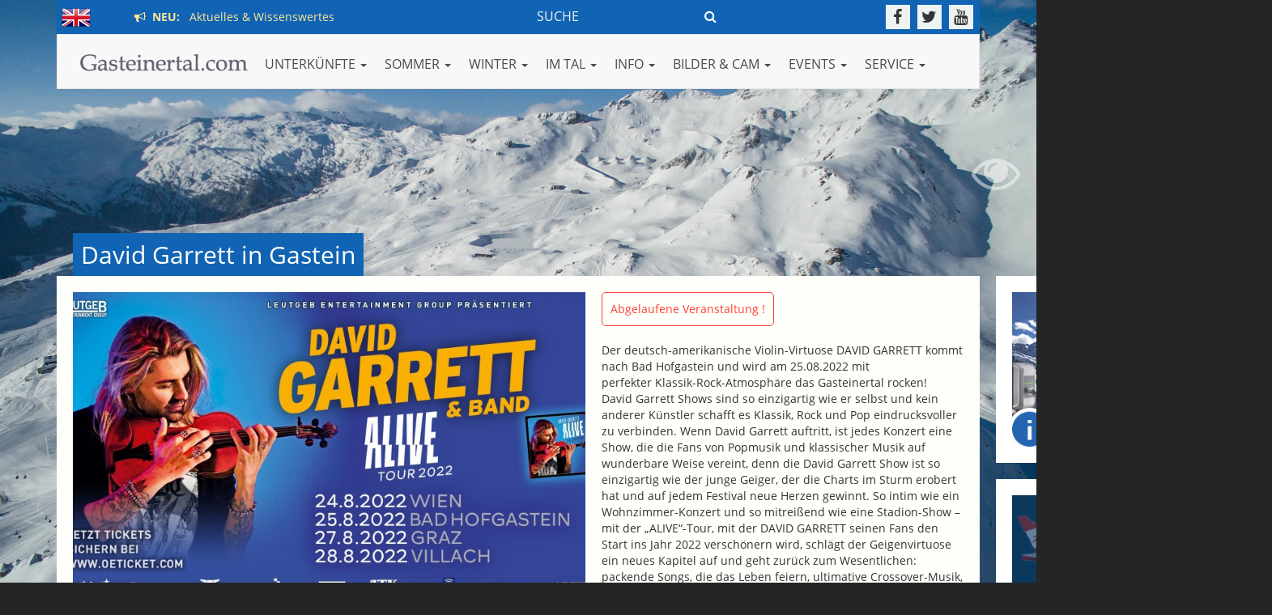

--- FILE ---
content_type: text/html
request_url: https://www.gasteinertal.com/david-garrett/?fc=alwaysshow
body_size: 13147
content:
<!doctype html>
<html>
<head>
<meta charset="utf-8">
<meta http-equiv="X-UA-Compatible" content="IE=edge">
<meta name="viewport" content="width=device-width, initial-scale=1">


<meta name="referrer" content="always">
<link rel="stylesheet" type="text/css" href="/assets/css/fonts.css">
<link rel="stylesheet" href="/assets/core/bootstrap/css/bootstrap.min.css">
<link rel="stylesheet" href="/assets/core/fontawesome/css/font-awesome.min.css">
<link rel="stylesheet" no-href="/assets/core/fontawesome5/css/all.min.css">
<link rel="stylesheet" href="/assets/css/camera.css">
<link rel="stylesheet" href="/assets/core/magnific-popup/magnific-popup.css">
<link rel="stylesheet" href="/assets/core/ytplayer/css/jquery.mb.YTPlayer.min.css">
<link rel="stylesheet" href="/assets/css/template.css?v=10&1768696849">
<link rel="stylesheet" href="/assets/core/flags/flag-icon.css">
<link type="text/css" rel="stylesheet" href="/assets/core/datepicker/css/bootstrap-datepicker.min.css">

<!-- HTML5 shim and Respond.js for IE8 support of HTML5 elements and media queries -->
<!-- WARNING: Respond.js doesn't work if you view the page via file:// -->
<!--[if lt IE 9]>
      <script src="https://oss.maxcdn.com/html5shiv/3.7.2/html5shiv.min.js"></script>
      <script src="https://oss.maxcdn.com/respond/1.4.2/respond.min.js"></script>
<![endif]-->




<script async src="//pagead2.googlesyndication.com/pagead/js/adsbygoogle.js"></script>
<script>
         (adsbygoogle = window.adsbygoogle || []).push({
              google_ad_client: "ca-pub-8391728441981482",
              enable_page_level_ads: true
         });
</script>


<title>David Garrett in Gastein - ALIVE</title>
<meta name="keywords" content="alpenarena DAVID GARRETT Hofgastein alive">
<meta name="description" content="David Garrett ALIVE in Gastein - der deutsch-amerikanische Violin-Virtuose DAVID GARRETT kommt nach Bad Hofgastein">
<meta property="og:description" content="David Garrett ALIVE in Gastein - der deutsch-amerikanische Violin-Virtuose DAVID GARRETT kommt nach Bad Hofgastein" />
<meta property="og:title" content="David Garrett in Gastein - ALIVE" />
<meta property="og:image" content="http://www.gasteinertal.com/media/content-images/standard/bild.php?1731-david-garrett-23335-166141713993.jpg" />
<meta property="og:image:secure" content="https://www.gasteinertal.com/media/content-images/standard/bild.php?1731-david-garrett-23335-166141713993.jpg" />
<link rel="canonical" href="https://www.gasteinertal.com/david-garrett/" />
<meta property="og:url" content="https://www.gasteinertal.com/david-garrett/" />
<meta property="og:type" content="website" />
 

<script async src="https://securepubads.g.doubleclick.net/tag/js/gpt.js"></script>
<script>
    window.googletag = window.googletag || { cmd: [] };

    googletag.cmd.push(() => {
      // Define an ad slot for div with id "banner-ad".
      //googletag.openConsole();

      // Enable the PubAdsService.
      //googletag.enableServices();
    });
  </script>

</head>

<body>
<!-- Google tag (gtag.js) -->
<script async src="https://www.googletagmanager.com/gtag/js?id=G-EMYFT99NE2"></script>
<script>
  window.dataLayer = window.dataLayer || [];
  function gtag(){dataLayer.push(arguments);}
  gtag('js', new Date());

  gtag('config', 'G-EMYFT99NE2');
</script>
<!-- <script src="https://www.gasteinertal.com/assets/external/wordart/wordart.min.js" async defer></script> -->
<script src="//cdn.wordart.com/wordart.min.js" async defer></script>

<div id="sidebanner_r">
	<div class="sidebanner"><a href="http://www.gasteinertal.com/banner/visit.php?id=2887" target="_self"><img src="https://www.gasteinertal.com/banner/eladestationen_r.jpg" alt="E-Ladestationen" title="E-Ladestationen" class="img-responsive"></a></div>
	<div class="sidebanner mt20"><a href="http://www.gasteinertal.com/banner/visit.php?id=6512" target="_self"><img src="https://www.gasteinertal.com/banner/rudigier_r.jpg" alt="Flughafen Transfer & Taxi" title="Flughafen Transfer & Taxi" class="img-responsive"></a></div>
		<!-- <div class=" mt20" style="background:#fff;"><div style="width: 100%; height: 490px;" data-wordart-src="https://www.gasteinertal.com/assets/external/wordart/json/5d9qsif9ethf" ata-wordart-show-attribution></div></div> -->
	<div class=" mt20" style="background:#fff;"><div style="width: 100%; height: 490px;" data-wordart-src="//cdn.wordart.com/json/tuj9qluo9vz0" ata-wordart-show-attribution></div></div>
</div>
<div class="favnav">
	<div class="favnav-element"><a href="/aktuell/" data-toggle="tooltip" data-placement="right" title="Aktuelles & Wissenswertes"><div class="favnav-element-icon favnav-element-icon-announcement"></div></a></div>
	<div class="favnav-element"><a href="/unterkuenfte/" data-toggle="tooltip" data-placement="right" title="Finden Sie Ihre Unterkunft"><div class="favnav-element-icon favnav-element-icon-hotels"></div></a></div>
	<div class="favnav-element"><a href="/veranstaltungen/" data-toggle="tooltip" data-placement="right" title="Veranstaltungen im Gasteinertal"><div class="favnav-element-icon favnav-element-icon-events"></div></a></div>
	<div class="favnav-element"><a href="/ausflugsziele/" data-toggle="tooltip" data-placement="right" title="Ausflugsziele"><div class="favnav-element-icon favnav-element-icon-ausflugsziele"></div></a></div>
	<div class="favnav-element"><a href="/webcam/" data-toggle="tooltip" data-placement="right" title="Webcams im Gasteinertal"><div class="favnav-element-icon favnav-element-icon-webcams"></div></a></div>
	<div class="favnav-element"><a href="/fotos/" data-toggle="tooltip" data-placement="right" title="Fotos aus dem Gasteinertal"><div class="favnav-element-icon favnav-element-icon-fotos"></div></a></div>
	<div class="favnav-element"><a href="/wetter/" data-toggle="tooltip" data-placement="right" title="Aktuelles Wetter & Vorschau"><div class="favnav-element-icon favnav-element-icon-wetter"></div></a></div>
</div>
<div id="background_image_control">
<a class="bgic-btn bgic-action-fullscreen" href="javascript:void(0);"><i class="fa fa-eye"></i></a><a class="bgic-btn bgic-action-nofullscreen" href="javascript:void(0);"><i class="fa fa-eye-slash"></i></a></div><div id="background" class="">
	<!-- background images -->
     <div class="camera_wrap camera_emboss pattern_1" id="camera_wrap_bg">
 		<div data-src="/media/bg/default-wi-01.jpg"></div>
 		<div data-src="/media/bg/default-wi-01.jpg"></div>
 	</div>
	<!-- end: background images -->
</div>




<header>
  <div class="container">
  	<div class="prenavbar">
    	<div class="prenavbar-langswitch pull-left">
		<!-- <a href="/en/" style="display: inline-block; margin-top: 4px;"><span class="flag-icon flag-icon-en flag-icon"></span></a> -->
		<a href="/en/" style="display: inline-block; margin-top: 4px;"><img src="/assets/images/flag_en.png" alt="english version" title="english version"></a>



	<span class="prenavbar-hotnews"><a href="/aktuell/"><span><i class="fa fa-bullhorn"></i> &nbsp;NEU:</span> &nbsp; Aktuelles & Wissenswertes</a>
</span>

	</div>
    
    	<div class="prenavbar-social pull-right">
        	<a href="https://www.facebook.com/gastein" target="_blank" data-toggle="tooltip" data-placement="bottom" title="Gasteinertal.com auf Facebook"><i class="fa fa-facebook"></i></a>
            <a href="http://www.twitter.com/gasteinertal" target="_blank" data-toggle="tooltip" data-placement="bottom" title="Gasteinertal.com auf Twitter"><i class="fa fa-twitter"></i></a>
            <a href="https://www.youtube.com/gmgastein" target="_blank" data-toggle="tooltip" data-placement="bottom" title="Gasteinertal.com auf YouTube"><i class="fa fa-youtube"></i></a>
        </div>
        



	<div class="prenavbar-searchform-wrapper">
        	<div class="prenavbar-searchform pull-right">
			<form action="/suchen/" method="get">
        		<input type="text" name="q" placeholder="SUCHE" class="prenavbar-searchform-query"><button type="submit" class="prenavbar-searchform-button"><i class="fa fa-search"></i></button></a>
			</form>
        	</div>
	</div>
	<div class="prenavbar-search-wrapper">
        	<div class="prenavbar-search pull-right">
        		<a href="/suchen/">Suche <i class="fa fa-search"></i></a>
        	</div>
	</div>
       

        <div class="clearfix"></div>
    </div>
    
  
  
    <nav class="navbar navbar-default" role="navigation">
      <div class="navbar-header">
        <button type="button" class="navbar-toggle" data-toggle="collapse" data-target="#bs-example-navbar-collapse-1"> <span class="sr-only">Toggle navigation</span> <span class="icon-bar"></span> <span class="icon-bar"></span> <span class="icon-bar"></span> </button>
        <a class="navbar-brand" href="/"><img src="/assets/images/logo.png" alt="Gasteinertal.com" title="Gasteinertal.com"></a> </div>
      <!--/.navbar-header-->
      
      <div class="collapse navbar-collapse" id="bs-example-navbar-collapse-1">
        <ul class="nav navbar-nav navbar-left old-pull-right">
          <li class="dropdown"> <a href="" class="dropdown-toggle" data-toggle="dropdown">UNTERKÜNFTE <span class="caret"></span></a>            <ul class="dropdown-menu multi-column columns-3"><div class="row">        <div class="col-sm-4">				<div class="multi-column-title">Suchen & Buchen</div>        	 <ul class="multi-column-dropdown">                    <li><a href="/hotels/" target="">Alle Unterkünfte</a></li>                    <li><a href="/anfrage/" target="">Unverbindliche Anfrage</a></li>                    <li><a href="/freie-unterkunft/" target="">Aktuell freigemeldet</a></li>                    <li><a href="/packages/" target="">Angebote</a></li>          </ul>        </div>        <div class="col-sm-4">				<div class="multi-column-title"> ... nach Kategorie</div>        	 <ul class="multi-column-dropdown">                    <li><a href="/hotels/index.html?kategorie=5&submit=1" target="">5-Sterne Hotels</a></li>                    <li><a href="/hotels/index.html?kategorie=8&submit=1" target="">4-Sterne Superior</a></li>                    <li><a href="/hotels/index.html?kategorie=4&submit=1" target="">4-Sterne Hotels</a></li>                    <li><a href="/hotels/index.html?kategorie=3&submit=1" target="">3-Sterne Hotels</a></li>                    <li><a href="/hotels/index.html?kategorie=1&submit=1" target="">Appartements</a></li>                    <li><a href="/hotels/index.html?kategorie=2&submit=1" target="">Pensionen</a></li>                    <li><a href="/hotels/index.html?kategorie=11&submit=1" target="">Bauernhof</a></li>                    <li><a href="/hotels/index.html?kategorie=10" target="">Camping</a></li>          </ul>        </div>        <div class="col-sm-4">				<div class="multi-column-title">Pauschalangebote</div>        	 <ul class="multi-column-dropdown">                    <li><a href="/packages/" target="">Alle</a></li>                    <li><a href="/packages/index.html?thema=10" target="">Last Minute</a></li>                    <li><a href="/packages/index.html?thema=6" target="">Familie</a></li>                    <li><a href="/packages/index.html?thema=7" target="">Winterspass</a></li>                    <li><a href="/packages/index.html?thema=4" target="">Wandern</a></li>                    <li><a href="/packages/index.html?thema=3" target="">Wellness</a></li>                    <li><a href="/packages/index.html?thema=1" target="">Golf</a></li>          </ul>        </div>        <div class="col-sm-4">				<div class="multi-column-title">Wissenswertes</div>        	 <ul class="multi-column-dropdown">                    <li><a href="/kategorien/" target="">Kriterien Sternesystem</a></li>          </ul>        </div></div>            </ul>          </li>          <li class="dropdown"> <a href="" class="dropdown-toggle" data-toggle="dropdown">SOMMER <span class="caret"></span></a>            <ul class="dropdown-menu multi-column columns-3"><div class="row">        <div class="col-sm-4">				<div class="multi-column-title">Am Berg</div>        	 <ul class="multi-column-dropdown">                    <li><a href="/bergbahnen-sommer/" target="">Bergbahnen Preise & Zeiten</a></li>                    <li><a href="/skilifte/" target="">Geöffnete Lifte</a></li>                    <li><a href="/berge-thermen-card/" target="">Berge & Thermen Card</a></li>                    <li><a href="/almsommer/" target="">Almhütten & Wandern</a></li>                    <li><a href="/bergerlebnis/" target="">Erlebniswelt Berg</a></li>                    <li><a href="/wanderschaukeltag/" target="">Wanderschaukeltage</a></li>                    <li><a href="/abendauffahrt/" target="">Abendauffahrten</a></li>          </ul>        </div>        <div class="col-sm-4">				<div class="multi-column-title">Sportlich & Aktiv</div>        	 <ul class="multi-column-dropdown">                    <li><a href="/almsommer/" target="">Wandern</a></li>                    <li><a href="/schwimmen/" target="">Schwimmen</a></li>                    <li><a href="/mountainbike-rad/" target="">Bike & Rad</a></li>                    <li><a href="/klettern/" target="">Klettern</a></li>                    <li><a href="/golf/" target="">Golf</a></li>                    <li><a href="/salzburgerland-card/" target="">Salzburgerland Card</a></li>          </ul>        </div>        <div class="col-sm-4">				<div class="multi-column-title">Wasser & Thermen</div>        	 <ul class="multi-column-dropdown">                    <li><a href="/badesee/" target="">Badesee</a></li>                    <li><a href="/alpentherme/" target="">Alpentherme</a></li>                    <li><a href="/felsentherme/" target="">Felsentherme</a></li>                    <li><a href="/solarbad/" target="">Solarbad Dorfgastein</a></li>                    <li><a href="/dunstbad-gastein/" target="">Gasteiner Dunstbad</a></li>                    <li><a href="/gasteiner-heilstollen/" target="">Gasteiner Heilstollen</a></li>          </ul>        </div>        <div class="col-sm-4">				<div class="multi-column-title">Wissenswertes</div>        	 <ul class="multi-column-dropdown">                    <li><a href="/regeln-bergwandern/" target="">Regeln fürs Bergwandern</a></li>          </ul>        </div></div>            </ul>          </li>          <li class="dropdown"> <a href="" class="dropdown-toggle" data-toggle="dropdown">WINTER <span class="caret"></span></a>            <ul class="dropdown-menu multi-column columns-3"><div class="row">        <div class="col-sm-4">				<div class="multi-column-title">Aktuelle Berichte ...</div>        	 <ul class="multi-column-dropdown">                    <li><a href="/bergbahnen-oeffnungszeiten/" target="">Öffnungszeiten Skilifte</a></li>                    <li><a href="/skilifte/" target="">Geöffnete Skilifte</a></li>                    <li><a href="/pisten/" target="">Geöffnete Skipisten</a></li>                    <li><a href="/ski-info/" target="">Ski Info - Tagesbericht</a></li>                    <li><a href="/schneebericht/" target="">Schneehöhen</a></li>                    <li><a href="/loipenbericht/" target="">Loipenbericht</a></li>          </ul>        </div>        <div class="col-sm-4">				<div class="multi-column-title">Skikarten & Preise</div>        	 <ul class="multi-column-dropdown">                    <li><a href="/bergbahnen-tagesskikartenpreise/" target="">Tages-Skikarten</a></li>                    <li><a href="/bergbahnen-skipasspreise/" target="">Mehrtages-Skipässe</a></li>                    <li><a href="/bergbahnen-saisonkarten/" target="">Saisonkarten</a></li>                    <li><a href="/bergbahnen-fussgaengerpreise/" target="">Fußgänger & Skitouren</a></li>                    <li><a href="/online-skipasskauf/" target="">Skipass online kaufen</a></li>          </ul>        </div>        <div class="col-sm-4">				<div class="multi-column-title">Ski & Board</div>        	 <ul class="multi-column-dropdown">                    <li><a href="/skischulen/" target="">Skischulen</a></li>                    <li><a href="/skiverleih/" target="">Skiverleih</a></li>                    <li><a href="/freeride/" target="">Freeride</a></li>                    <li><a href="/snowboard/" target="">Snowboarden</a></li>                    <li><a href="/snowpark-gastein/" target="">Snowpark Gastein</a></li>                    <li><a href="/skiline/" target="">Skiline</a></li>          </ul>        </div>        <div class="col-sm-4">				<div class="multi-column-title">Abseits der Piste</div>        	 <ul class="multi-column-dropdown">                    <li><a href="/langlaufen/" target="">Langlaufen</a></li>                    <li><a href="/eislaufen/" target="">Eislaufen</a></li>                    <li><a href="/eisstockschiessen/" target="">Eisstockschiessen</a></li>                    <li><a href="/rodeln/" target="">Rodeln</a></li>                    <li><a href="/schneeschuhwandern/" target="">Schneeschuhwandern</a></li>          </ul>        </div>        <div class="col-sm-4">				<div class="multi-column-title">Sonstiges</div>        	 <ul class="multi-column-dropdown">                    <li><a href="/winterpanorama/" target="">Winterpanorama</a></li>                    <li><a href="/regeln/" target="">Verhaltensregeln im Winter</a></li>          </ul>        </div>        <div class="col-sm-4">				<div class="multi-column-title">Wasser & Thermen</div>        	 <ul class="multi-column-dropdown">                    <li><a href="/alpentherme/" target="">Alpentherme Gastein</a></li>                    <li><a href="/felsentherme/" target="">Felsentherme Gastein</a></li>                    <li><a href="/solarbad/" target="">Solarbad</a></li>                    <li><a href="/dunstbad-gastein/" target="">Gasteiner Dunstbad</a></li>                    <li><a href="/gasteiner-heilstollen/" target="">Gasteiner Heilstollen</a></li>          </ul>        </div></div>            </ul>          </li>          <li class="dropdown"> <a href="" class="dropdown-toggle" data-toggle="dropdown">IM TAL <span class="caret"></span></a>            <ul class="dropdown-menu multi-column columns-3"><div class="row">        <div class="col-sm-4">				<div class="multi-column-title">Talweit</div>        	 <ul class="multi-column-dropdown">                    <li><a href="/essen-trinken/" target="">Essen & Trinken</a></li>                    <li><a href="/shopping/" target="">Geschäfte & Dienstleistung</a></li>                    <li><a href="/lieferservice/" target="">Lieferservice</a></li>                    <li><a href="/banken/" target="">Banken, Bankomaten</a></li>          </ul>        </div>        <div class="col-sm-4">				<div class="multi-column-title">Gesundheit</div>        	 <ul class="multi-column-dropdown">                    <li><a href="/apotheke/" target="">Apotheken</a></li>                    <li><a href="/aerzte/" target="">Ärzte & Therapeuten</a></li>          </ul>        </div>        <div class="col-sm-4">				<div class="multi-column-title">Verkehr & KFZ</div>        	 <ul class="multi-column-dropdown">                    <li><a href="/autoschleuse/" target="">Autoschleuse</a></li>                    <li><a href="/busverbindung/" target="">Busfahrplan</a></li>                    <li><a href="/taxi/" target="">Taxi</a></li>                    <li><a href="/ladestationen/" target="">E-Ladestationen</a></li>                    <li><a href="/anreise/" target="">Anreise - Verkehrsstatus</a></li>          </ul>        </div>        <div class="col-sm-4">				<div class="multi-column-title">Ausbildung</div>        	 <ul class="multi-column-dropdown">                    <li><a href="/schulen/" target="">Schulen</a></li>          </ul>        </div></div>            </ul>          </li>          <li class="dropdown"> <a href="" class="dropdown-toggle" data-toggle="dropdown">INFO <span class="caret"></span></a>            <ul class="dropdown-menu multi-column columns-3"><div class="row">        <div class="col-sm-4">				<div class="multi-column-title">Orte</div>        	 <ul class="multi-column-dropdown">                    <li><a href="/bad-gastein/" target="">Bad Gastein</a></li>                    <li><a href="/bad-hofgastein/" target="">Bad Hofgastein</a></li>                    <li><a href="/dorfgastein/" target="">Dorfgastein</a></li>          </ul>        </div>        <div class="col-sm-4">				<div class="multi-column-title">Gewusst?</div>        	 <ul class="multi-column-dropdown">                    <li><a href="/anno-dazumal/" target="">Anno dazumal...</a></li>                    <li><a href="/bekannte-gasteiner/" target="">Bekannte Gasteiner</a></li>          </ul>        </div>        <div class="col-sm-4">				<div class="multi-column-title">Nützliches</div>        	 <ul class="multi-column-dropdown">                    <li><a href="/ortsplan/" target="">Ortsplan</a></li>                    <li><a href="/ortsplan/?poiplus=1" target="">Adresse & Höhe finden</a></li>                    <li><a href="/gewinnspiel-winter/" target="">Gewinnspiel</a></li>          </ul>        </div></div>            </ul>          </li>          <li class="dropdown"> <a href="" class="dropdown-toggle" data-toggle="dropdown">Bilder & CAM <span class="caret"></span></a>            <ul class="dropdown-menu multi-column columns-3"><div class="row">        <div class="col-sm-4">				<div class="multi-column-title">Mediathek</div>        	 <ul class="multi-column-dropdown">                    <li><a href="/fotos/" target="">Fotos aus Gastein</a></li>                    <li><a href="/panorama/" target="">Panoramabilder</a></li>                    <li><a href="/videos/" target="">Videos aus Gastein</a></li>          </ul>        </div>        <div class="col-sm-4">				<div class="multi-column-title">Virtual Reality</div>        	 <ul class="multi-column-dropdown">                    <li><a href="/gastein360/" target="">360° Übersicht</a></li>                    <li><a href="https://www.gasteinertal.com/360/sommer.html?s=pano139" target="_blank">Sommer in 360°</a></li>                    <li><a href="https://www.gasteinertal.com/360/winter.html?s=pano2838" target="_blank">Winter in 360°</a></li>          </ul>        </div>        <div class="col-sm-4">				<div class="multi-column-title">Webcams</div>        	 <ul class="multi-column-dropdown">                    <li><a href="/webcam/" target="">Webcams</a></li>          </ul>        </div></div>            </ul>          </li>          <li class="dropdown"> <a href="" class="dropdown-toggle" data-toggle="dropdown">EVENTS <span class="caret"></span></a>            <ul class="dropdown-menu multi-column columns-3"><div class="row">        <div class="col-sm-4">				<div class="multi-column-title">Was ist los in Gastein?</div>        	 <ul class="multi-column-dropdown">                    <li><a href="/veranstaltungen/" target="">Veranstaltungskalender</a></li>          </ul>        </div>        <div class="col-sm-4">				<div class="multi-column-title">Highlights im Sommer</div>        	 <ul class="multi-column-dropdown">                    <li><a href="/bum-gastein/" target="">BUM - Berge und Musik</a></li>                    <li><a href="/pizzera-und-jaus/" target="">Pizzera & Jaus LIVE</a></li>                    <li><a href="/bauernherbst/" target="">Bauernherbst</a></li>                    <li><a href="" target="">-------------------------</a></li>          </ul>        </div>        <div class="col-sm-4">				<div class="multi-column-title">Highlights im Winter</div>        	 <ul class="multi-column-dropdown">                    <li><a href="/advent/" target="">Advent in Gastein</a></li>                    <li><a href="/krampuslauf/" target="">Gasteiner Krampuslauf</a></li>                    <li><a href="/gasteiner-perchtenlauf/" target="">Gasteiner Perchtenlauf</a></li>                    <li><a href="/snowboard-weltcup/" target="">Snowboard Weltcup</a></li>                    <li><a href="/art-on-snow/" target="">Art on Snow Gastein</a></li>                    <li><a href="/snowjazz/" target="">Snow Jazz Gastein</a></li>                    <li><a href="/springtimejazz/" target="">Spring Time Jazz</a></li>                    <li><a href="//" target="">-------------------------</a></li>                    <li><a href="/playstreets/" target="">Red Bull Playstreets</a></li>          </ul>        </div></div>            </ul>          </li>          <li class="dropdown"> <a href="" class="dropdown-toggle" data-toggle="dropdown">SERVICE <span class="caret"></span></a>            <ul class="dropdown-menu multi-column columns-3"><div class="row">        <div class="col-sm-4">				<div class="multi-column-title">Service & Nützliches</div>        	 <ul class="multi-column-dropdown">                    <li><a href="/busverbindung/" target="">Busfahrpläne</a></li>                    <li><a href="/autoschleuse/" target="">Autoschleuse</a></li>                    <li><a href="/taxi/" target="">Taxi</a></li>                    <li><a href="/anreise/" target="">Verkehrsstatus</a></li>          </ul>        </div>        <div class="col-sm-4">				<div class="multi-column-title"> </div>        	 <ul class="multi-column-dropdown">                    <li><a href="/gutschein/" target="">Gutscheine</a></li>                    <li><a href="/gasteinertaler/" target="">Gasteinertaler</a></li>                    <li><a href="/jobs/" target="">Jobbörse</a></li>                    <li><a href="/kleinanzeigen/" target="">Kleinanzeiger</a></li>          </ul>        </div>        <div class="col-sm-4">				<div class="multi-column-title">  </div>        	 <ul class="multi-column-dropdown">                    <li><a href="/take-away/" target="">Take Away</a></li>                    <li><a href="/lieferservice/" target="">Lieferservice</a></li>                    <li><a href="/impressum/" target="">Impressum</a></li>                    <li><a href="http://www.michel-edv.at/agb/" target="_blank">AGB´s</a></li>          </ul>        </div>        <div class="col-sm-4">				<div class="multi-column-title"> </div>        	 <ul class="multi-column-dropdown">                    <li><a href="/wetter/" target="">Wetter in Gastein</a></li>                    <li><a href="/webcam/" target="">Webcams in Gastein</a></li>                    <li><a href="/sitemap/" target="">A-Z Liste</a></li>                    <li><a href="/suchen/" target="">Webseite durchsuchen</a></li>                    <li><a href="/gewinnspiel-winter/" target="">Gewinnspiel</a></li>          </ul>        </div>        <div class="col-sm-4">				<div class="multi-column-title"> </div>        	 <ul class="multi-column-dropdown">                    <li><a href="/ladestationen/" target="">E-Ladestationen</a></li>                    <li><a href="/carsharing/" target="">Carsharing Gastein</a></li>                    <li><a href="/internet/" target="">Internet Verleih</a></li>                    <li><a href="/rundschau/" target="">Gasteiner Rundschau</a></li>          </ul>        </div>        <div class="col-sm-4">				<div class="multi-column-title">  </div>        	 <ul class="multi-column-dropdown">                    <li><a href="/gasteincard/" target="">Gastein Card</a></li>                    <li><a href="/tvb-badgastein/" target="">TVB Bad Gastein</a></li>                    <li><a href="/tvb-badhofgastein/" target="">TVB Bad Hofgastein</a></li>                    <li><a href="/tvb-dorfgastein/" target="">TVB Dorfgastein</a></li>                    <li><a href="/partner" target="">Partner & Links</a></li>          </ul>        </div></div>            </ul>          </li>        </ul>
      </div>
      <!--/.navbar-collapse--> 
    </nav>
    <!--/.navbar--> 
    
  </div>


<div class="container" style="display:none;">
	<div class="row">
		<div class="col-md-12 blink" style="display: none; ">
			<div class="msg" style="background: rgba(255,255,255,0.8); padding: 5px; display: inline-block; color: #1164b4; font-size: 18px;">
				<a href="https://www.gasteinertal.com/anreise/" target="_blank" style="color: red; text-decoration: none;"><strong><i class="fa fa-exclamation-circle"></i> Aktuell: </strong> Unbeschwerte Anreise nach Gastein m&ouml;glich</a>
			</div>
		</div>
	</div>



</header>

<div id="wrapper">
  <div class="container"> 
    
    <!-- 
        		START POI
		-->
    <h1 for="section-poi">David Garrett in Gastein</h1>
    <section id="section-poi" class="section-corebox section-poi">
      <div class="row grid-poi-textandimage">
                <div class="col-md-7 lb-img-gallery"> <a href="//www.gasteinertal.com/p_usr_pix/166141713993.jpg" title=""><img src="/media/content-images/standard/bild.php?1731-david-garrett-23335-166141713993.jpg" class="img-responsive hb-image"></a>
                              <div class="row" style="margin-top: 20px;">                    	<div class="col-md-6 col-sm-6 col-xs-6"><a href="//www.gasteinertal.com/p_usr_pix/157660857556.jpg" title=""><img src="/media/content-images/thumbnail/bild.php?1731-david-garrett-19812-157660857556.jpg" class="img-responsive"></a></div>                    	<div class="col-md-6 col-sm-6 col-xs-6"><a href="//www.gasteinertal.com/p_usr_pix/157660860831.jpg" title=""><img src="/media/content-images/thumbnail/bild.php?1731-david-garrett-19813-157660860831.jpg" class="img-responsive"></a></div>                    </div>        </div>
        <div class="col-md-5 offset-xs-top">
                    <div class="poi-expiredevent-warning"> Abgelaufene Veranstaltung ! </div>
                    <p>Der deutsch-amerikanische Violin-Virtuose&#160;DAVID&#160;GARRETT&#160;kommt nach&#160;Bad Hofgastein&#160;und&#160;wird am 25.08.2022 mit perfekter&#160;Klassik-Rock-Atmosph&#228;re&#160;das Gasteinertal&#160;rocken!<br />David Garrett&#160;Shows sind so einzigartig wie er selbst&#160;und kein anderer K&#252;nstler schafft es Klassik, Rock&#160;und Pop eindrucksvoller zu verbinden.&#160;Wenn David Garrett auftritt, ist jedes Konzert eine Show, die die Fans von Popmusik und klassischer Musik auf wunderbare Weise vereint, denn die David Garrett Show ist so einzigartig wie der junge&#160;Geiger, der die Charts im Sturm erobert hat und auf jedem Festival neue Herzen gewinnt.&#160;So intim wie ein Wohnzimmer-Konzert und so mitrei&#223;end wie eine Stadion-Show &#8211; mit der &#8222;ALIVE&#8220;-Tour, mit der DAVID GARRETT seinen Fans den Start ins Jahr 2022 versch&#246;nern wird, schl&#228;gt der Geigenvirtuose ein neues Kapitel auf und geht zur&#252;ck zum Wesentlichen: packende Songs, die das Leben feiern, ultimative Crossover-Musik, die virtuose Klassik mit feinstem Pop verschmilzt, und Melodien mit G&#228;nsehauteffekt.</p>
<p>Es wird mit Sicherheit eine phantastische Show und ein unvergessliches Konzerterlebnis, wenn DAVID GARRETT und seine Band die Alpenarena Bad Hofgastein zum Brodeln bringen werden.</p>
<p><strong><a title="Tickets bestellen" href="https://www.oeticket.com/event/david-garrett-band-under-the-sky-live-2020-schlossalmbahn-bad-hofgastein-12583155/?affiliate=I03" target="_blank">TICKETS BESTELLEN</a>&#160; &#160; &#160; &#160;&#160;<strong><a title="Unterkunft anfragen" href="https://www.gasteinertal.com/anfrage/" target="_blank">UNTERKUNFT ANFRAGEN</a></strong></strong></p>
<p>(c) Fotos: Leutgeb Entertainment Group | Gasteinertal.com</p> </div>
              </div>
      <!-- end: .grid-poi-textandimage -->
      
            <div class="row row-margin-top">
        <div class="col-md-12"> <p>Mit den Songs seines neuen Hitalbums &#8222;ALIVE &#8211; My Soundtrack&#8220; l&#228;sst uns der K&#252;nstler in seine ganz private musikalische Welt eintauchen, in die Lieder, die seine Gef&#252;hle spiegeln, den Soundtrack seines Lebens. Dass David damit erneut den Nerv der Zeit trifft, zeigt der Erfolg: &#8222;ALIVE &#8211; My Soundtrack&#8220; ist direkt auf Platz 4 der deutschen Album-Charts eingestiegen und ist damit das zehnte Top-10-Album in Deutschland f&#252;r DAVID GARRETT. Das Programm ist beeinflusst von den Ereignissen des Jahres 2020, die in David umso mehr den Wunsch geweckt haben, seinen Fans Lebensfreude und viel positive Energie zu vermitteln.<br />&#8222;&#8216;ALIVE&#8216; vereint ganz viele verschiedene Stimmungen und Gef&#252;hle, aber es geht in erster Linie um den Drang zu leben &#8211; dieses Bed&#252;rfnis, endlich wieder wirklich lebendig zu sein&#8220;, erkl&#228;rt DAVID GARRETT. &#8222;Deshalb habe ich ein Repertoire zusammengestellt, das hoffnungsvoll ist, aber auch den Schmerz der letzten Zeit reflektiert. Songs, die inspirieren &#8211; voller Energie, voller Spa&#223; am Leben und voller Emotion. Das Programm besteht aus wundersch&#246;nen, magischen Melodien, und ich kann es wirklich kaum erwarten, &#8218;ALIVE&#8216; tats&#228;chlich live zu spielen.&#8220;<br />Bei der &#8222;ALIVE&#8220;-Tour 2022 wechseln sich tief ber&#252;hrende St&#252;cke wie &#8222;What a Wonderful World&#8221;, &#8222;Imagine&#8220; und &#8222;Beauty and the Beast&#8220; mit temporeichen Songs wie Metallicas &#8222;Enter Sandman&#8220;, &#8222;Paint It Black&#8220; der Rolling Stones und Pharrell Williams&#8216; ansteckendem Hit &#8222;Happy&#8220; ab. Zum Tanzen animiert der Crossover-Star mit Gute-Laune-Songs wie &#8222;Hit the Road Jack&#8220;, &#8222;Thriller, &#8222;Bella Ciao&#8220; und dem namensgebenden &#8222;Stayin&#8216; Alive&#8220;. Doch auch die Klassik kommt nat&#252;rlich nicht zu kurz: In seinen innovativen Neuinterpretationen verwandelt DAVID GARRETT Mozarts &#8222;Confutatis&#8220;, Prokofjews &#8222;Tanz der Ritter&#8220; und Beethovens 7. Sinfonie in virtuose Rockklassiker.<br />Nach seiner letzten Tour, der bombastischen &#8222;Unlimited-Live&#8220;-Tournee zum 10-j&#228;hrigen Crossover- Jubil&#228;um, kehrt der K&#252;nstler mit &#8222;ALIVE&#8220; zu seinen Wurzeln zur&#252;ck und trifft mit seinen intimen Arrangements direkt in die Herzen seiner Fans. Daf&#252;r wird er mit seiner Band, die ihn bereits seit &#252;ber zehn Jahren begleitet, die Magie eines Wohnzimmerkonzerts auf die gro&#223;en B&#252;hnen bringen:<br />&#8222;Nach Regen kommt immer Sonnenschein, so ist das Leben und so empfinde ich auch, was die Musik angeht. Irgendwann wird der Tag kommen, an dem wir uns wiedersehen k&#246;nnen. Stellt euch mal vor, wie unfassbar gut sich das anf&#252;hlen wird!&#8220;<br />Mit &#8222;ALIVE&#8220; feiert DAVID GARRETT mit seinen Fans die R&#252;ckkehr auf die B&#252;hne und das Zusammensein. &#8222;ALIVE&#8220; ist seine Hymne auf das Leben, eine Ode an die Hoffnung und ein Manifest f&#252;r die Macht der Musik. Viva la vida!</p>
<p><strong>Donnerstag, 25.08.2022<br /></strong>&#8226; DAVID GARRETT</p>
<p><strong>Preise:&#160; &#160; <a title="Tickets bestellen" href="https://www.oeticket.com/event/david-garrett-band-alive-tour-2022-alpen-arena-bad-hofgastein-15234193/?affiliate=I03" target="_blank">TICKETS BESTELLEN</a>&#160; &#160; &#160;&#160;<strong><strong><a title="Unterkunft anfragen" href="https://www.gasteinertal.com/anfrage/" target="_blank">UNTERKUNFT ANFRAGEN</a></strong></strong></strong><br />Kategorie A: &#8364; 119,99<br />Kategorie B: &#8364; 99,99<br />Kategorie C: &#8364; 79,99<br />Kategorie D: &#8364; 69,99<br />Kategorie E: &#8364; 49,99<br />VIP: &#8364; 299,90<br />Handicapped: &#8364; 49,99<br />Beleitperson:&#160;&#8364; 49,99</p>
<p><strong>Kategorie A:</strong><br />Die Sitzpl&#228;tze der Kategorie A befinden sich frontal zu B&#252;hne und bieten&#160;somit beste&#160;Sicht&#160;auf das Konzertgeschehen.</p>
<p><strong>Kategorie B:</strong><br />Die Sitzpl&#228;tze der Kategorie B schlie&#223;en unmittelbar an die Pl&#228;tze der&#160;Kategorie A an und bieten ebenfalls beste Sicht.</p>
<p><strong>Kategorie C:</strong><br />Die Sitzpl&#228;tze der Kategorie C befinden sich im Anschluss an die Pl&#228;tze&#160;der&#160;Kategorie B und bieten sehr gute Sicht auf die B&#252;hne.</p>
<p><strong>Kategorie D:</strong><br />Die Sitzpl&#228;tze derr Kategorie D befinden sich hinter den Pl&#228;tzen der&#160;Kategorie C und bieten sehr gute Sicht.</p>
<p><strong>Kategorie E:</strong><br />Die Sitzpl&#228;tze der Kategorie E bieten gute Sicht auf das&#160;B&#252;hnengeschehen.</p>
<p><strong>VIP:</strong><br />Das VIP-Ticket beinhaltet zwischen 18:00 und 20:00 ein regionales Buffet&#160;mit allerlei K&#246;stlichkeiten, Getr&#228;nken (Bier, Wein, Alkoholfrei).&#160;Das&#160;Konzert selbst k&#246;nnen Sie von den&#160;VIP-Sitzpl&#228;tzen, die sich in den ersten&#160;Reihen&#160;direkt vor der B&#252;hne befinden&#160;mit bester Sicht genie&#223;en.</p>
<p><strong>Handicapped:</strong><br />Eigenes Podest f&#252;r Rollstuhlfahrer mit sehr guter Sicht auf die B&#252;hne.</p> </div>
      </div>
            <div class="row row-margin-top">
        <div class="col-md-4">
          <h3>David Garrett in Gastein</h3>
          Veranstalter: Global Event & Entertainment GmbH<br>          <br>
          5630 Bad Hofgastein          <br>
          <br>
                              </div>
        <div class="col-md-3">
                  </div>
        <div class="col-md-5">
                    <h3>Infos:</h3>
          <p>Veranstaltungsort:<br />Alpenarena Bad Hofgastein<br /><br />&#8226; VIP Einlass: 18:00 Uhr<br />&#8226; Einlass: 18:30 Uhr<br />&#8226; Konzertbeginn: 20:00 Uhr<br />&#160;<br />Kartenvorverkauf:&#160;<a title="Kartenvorverkauf" href="https://www.oeticket.com/event/david-garrett-band-alive-tour-2022-alpen-arena-bad-hofgastein-15234193/?affiliate=I03" target="_blank">oeticket.com</a></p>                                                </div>
      </div>
            <div class="row">
        <div class="col-md-3 text-center"><a class="btn btn-default btn-gcom-dark btn-width-80 mt20" href="https://www.oeticket.com/event/david-garrett-band-alive-tour-2022-alpen-arena-bad-hofgastein-15234193/?affiliate=I03" target="_blank">TICKETS BESTELLEN</a></div><div class="col-md-3 text-center"><a class="btn btn-default btn-gcom-dark btn-width-80 mt20" href="https://www.gasteinertal.com/anfrage/" target="">UNTERKUNFT ANFRAGEN</a></div><div class="col-md-3 text-center"><a class="btn btn-default btn-gcom-dark btn-width-80 mt20" href="https://www.gasteinertal.com/sound-snow-gastein/" target="">SOUND & SNOW GASTEIN</a></div><div class="col-md-3 text-center"><a class="btn btn-default btn-gcom-dark btn-width-80 mt20" href="https://www.gasteinertal.com/sound-snow-gastein/" target="">HELENE FISCHER</a></div>      </div>
      
    </section>
    <!-- end:section-poi -->
    <div class="section-bounds"></div>
      
    
            <!-- 
        		START INTERESTING
		-->
    <div class="section-sep"></div>
    <h2 for="section-recommendedlinks">Das könnte Sie auch interessieren...</h2>
    <section id="section-recommendedlinks" class="section-corebox">
      <div class="row">
        <div class="col-md-4"><a href="/sound-snow-gastein/" target=""><i class="fa fa-external-link"></i> Konzert Highlights in Gastein</a></div><div class="col-md-4"><a href="/veranstaltungen/" target=""><i class="fa fa-external-link"></i> Veranstaltungen in Gastein</a></div><div class="col-md-4"><a href="/sitemap/" target=""><i class="fa fa-external-link"></i> A-Z Liste - Gasteinertal.com im Überblick</a></div><div class="col-md-4"><a href="/hotels/" target=""><i class="fa fa-external-link"></i> Auflistung Unterkünfte</a></div><div class="col-md-4"><a href="/krampuslauf/" target=""><i class="fa fa-external-link"></i> Krampuslauf in Gastein</a></div>      </div>
      <!-- end:.row --> 
    </section>
    <!-- end:recommendedlinks -->
    <div class="section-bounds"></div>
    
    <div class="section-sep"></div>
          
        <!-- 
        		START TOPPACKAGES
		-->
        <h2>Pauschalangebote & mehr</h2>
		<section id="section-index-toppackages" class="section-corebox">         
        	<div class="row grid-toppackagesbox">
            
                <div class="col-lg-3 col-md-6 col-sm-6 toppackagebox  xloffset-sm-top xloffset-md-top">
                    <a href="/hotel-voelserhof/" target="" title="Mehr Informationen"><div class="tpb-thumbnail" style="background-image: url(/media/package-images/thumb.php?1464696971_33.jpg);"></div></a>
                    
                    <h3>Oster-Familienaktion<br><span>ab € 2019,-</span></h3>
                    <h4>Hotel Völserhof<br><span><i class="fa fa-star"></i> <i class="fa fa-star"></i> <i class="fa fa-star"></i> <i class="fa fa-star"></i></span></h4>
                    <div class="tpb-description">
                        Erleben Sie den Winter in Bad Hofgastein - weitl&auml;ufiges Skigebiet, gro&szlig;e Pistenvielfalt und ein familienfreundliches Angebot (GRATIS Skipa&szlig;...                    </div>
                    <div class="tpb-buttons"><a href="/hotel-voelserhof/" target="" title="Mehr Informationen"><i class="fa fa-caret-right"></i> Mehr Informationen</a></div>			
                </div>
                <div class="col-lg-3 col-md-6 col-sm-6 toppackagebox xloffset-xs-top xloffset-sm-top xloffset-md-top">
                    <a href="/hotel-hauserbauer/" target="" title="Mehr Informationen"><div class="tpb-thumbnail" style="background-image: url(/media/package-images/thumb.php?1644571005_57.jpg);"></div></a>
                    
                    <h3>4=3 Spezial Angebot (So-Do)<br><span>ab € 495,-</span></h3>
                    <h4>Berghotel Hauserbauer<br><span><i class="fa fa-star"></i> <i class="fa fa-star"></i> <i class="fa fa-star"></i> <i class="fa fa-star"></i></span></h4>
                    <div class="tpb-description">
                        Wir schenken Ihnen eine Nacht!&nbsp;                    </div>
                    <div class="tpb-buttons"><a href="/hotel-hauserbauer/" target="" title="Mehr Informationen"><i class="fa fa-caret-right"></i> Mehr Informationen</a></div>			
                </div>
                <div class="col-lg-3 col-md-6 col-sm-6 toppackagebox xloffset-xs-top xloffset-sm-top xloffset-md-top">
                    <a href="/das-goldberg/" target="" title="Mehr Informationen"><div class="tpb-thumbnail" style="background-image: url(/media/package-images/thumb.php?63FA367B-4E7A-86C2-6D3E-796F22AE44DD.jpg);"></div></a>
                    
                    <h3>WINTER RELAX BOOST I 2 NÄCHTE<br><span>ab € 584,-</span></h3>
                    <h4>Das Goldberg<br><span><i class="fa fa-star"></i> <i class="fa fa-star"></i> <i class="fa fa-star"></i> <i class="fa fa-star"></i>  <i class="fa fa-star"></i></span></h4>
                    <div class="tpb-description">
                        RELAX. Kurz und kr&auml;ftig. Skivergn&uuml;gen oder Wellness.&nbsp;                    </div>
                    <div class="tpb-buttons"><a href="/das-goldberg/" target="" title="Mehr Informationen"><i class="fa fa-caret-right"></i> Mehr Informationen</a></div>			
                </div>
 
				<div class="col-lg-3 col-md-6 col-sm-6 nb-hotbox xloffset-xs-top xloffset-sm-top xloffset-md-top">
                	<div class="nb-hotbox-elementlist">


                        <div class="hb-hotbox-element">
                        	<a href="/aktiv-winter/">
                            <div class="hb-icon"><div class="gcom-icon gcom-icon-light-skiing"></div></div>
                            <div class="hb-label">
                                <h4>Sport & Aktiv</h4>
                                <p>Skifahren, Langlaufen,<br>Snowboarden, Wandern,...</p>
                            </div>
                            </a>
                        </div>

			<div class="hb-hotbox-element">
                        	<a href="/essen-trinken/">
                            <div class="hb-icon"><div class="gcom-icon gcom-icon-light-essen-trinken"></div></div>
                            <div class="hb-label">
                                <h4>Essen & Trinken</h4>
                                <p>Restaurants, Hütten, Cafés<br>für ein kulinarisches Erlebnis</p>
                            </div>
                            </a>
                        </div>
                        <div class="hb-hotbox-element">
                        	<a href="/shopping/">
                            <div class="hb-icon"><div class="gcom-icon gcom-icon-light-shopping"></div></div>
                            <div class="hb-label">
                                <h4>Shopping</h4>
                                <p>Einkaufen in Gastein<br>Handwerk & mehr...</p>
                            </div>
                            </a>
                        </div>
                        <div class="hb-hotbox-element">
                        	<a href="/jobs/">
                            <div class="hb-icon"><div class="gcom-icon gcom-icon-light-jobs"></div></div>
                            <div class="hb-label">
                                <h4>Jobs</h4>
                                <p>Arbeiten wo andere<br>Urlaub machen</p>
                            </div>
                            </a>
                        </div>
                        <div class="hb-hotbox-element">
                        	<a href="/kleinanzeigen/">
                            <div class="hb-icon"><div class="gcom-icon gcom-icon-light-kleinanzeigen"></div></div>
                            <div class="hb-label">
                                <h4>Kleinanzeigen</h4>
                                <p>Verkaufen, Kaufen & <br>Tauschen</p>
                            </div>
                            </a>
                        </div>
                        
                    </div>	
                </div>
            </div><!-- end: .grid-toppackagesbox -->
        </section><!-- end:section-content-toppackages -->
        <div class="section-bounds"></div>
		<section id="section-index-toppackages" class="section-corebox">         
        	<div class="row grid-toppackagesbox">
            
                <div class="col-lg-3 col-md-6 col-sm-6 toppackagebox xloffset-xs-top xloffset-sm-top xloffset-md-top">
                    <a href="/kur-sport-hotel-palace/" title="Mehr Informationen"><div class="tpb-thumbnail" style="background-image: url(/media/package-images/thumb.php?1585146467_17.jpg);"></div></a>
                    
                    <h3>PALACE SKIPAUSCHALEN (4 - 7 Nächte)<br><span>ab € 538,-</span></h3>
                    <h4>Johannesbad Hotel Palace<br><span><i class="fa fa-star"></i> <i class="fa fa-star"></i> <i class="fa fa-star"></i> <i class="fa fa-star"></i></span></h4>
                    <div class="tpb-description">
                        Ab auf die Piste!
Rundumpaket mit passendem Skipass und Halbpension PLUS buchen.
4 Skistationen in einem Tal - mitten in der Skiwelt amade...                    </div>
                    <div class="tpb-buttons"><a href="/kur-sport-hotel-palace/" title="Mehr Informationen"><i class="fa fa-caret-right"></i> Mehr Informationen</a></div>			
                </div>
                <div class="col-lg-3 col-md-6 col-sm-6 toppackagebox xloffset-xs-top xloffset-sm-top xloffset-md-top">
                    <a href="/hotel-voelserhof/" title="Mehr Informationen"><div class="tpb-thumbnail" style="background-image: url(/media/package-images/thumb.php?1464696818_69.jpg);"></div></a>
                    
                    <h3>Amadé-Skipauschale I<br><span>ab € 1316,-</span></h3>
                    <h4>Hotel Völserhof<br><span><i class="fa fa-star"></i> <i class="fa fa-star"></i> <i class="fa fa-star"></i> <i class="fa fa-star"></i></span></h4>
                    <div class="tpb-description">
                        Erleben Sie den Winter in Gastein - weitl&auml;ufige Skigebiete, &uuml;ber 200 km Abfahrten, gro&szlig;e Pistenvielfalt und erholen Sie sich im V&ouml...                    </div>
                    <div class="tpb-buttons"><a href="/hotel-voelserhof/" title="Mehr Informationen"><i class="fa fa-caret-right"></i> Mehr Informationen</a></div>			
                </div>
                <div class="col-lg-3 col-md-6 col-sm-6 toppackagebox xloffset-sm-top xloffset-md-top">
                    <a href="/nena-live/" title="Mehr Informationen"><img src="/media/package-images/thumb.php?42EB5526-39DB-A239-DD32-5DEEE9ED6EAC.jpg" class="img-responsive" style="border: 3px solid #4B4B4B;" /></a>
                    
                    <h3>NENA & Bonnie Tyler live in der Alpenarena Bad Hofgastein</h3>
                    <h4 style="">Bad Hofgastein</h4>
                    <div class="tpb-description">
                        Die zwei Musiklegenden der 80er-Jahre stehen am 1.8.26 mit ihren größten Hits auf der Bühne im Gasteinertal. <br />
Mit dabei: Sharron Levy                    </div>
                    <div class="tpb-buttons"><a href="/nena-live/" title="Mehr Informationen"><i class="fa fa-caret-right"></i> Mehr Informationen</a></div>			
                </div>
                <div class="col-lg-3 col-md-6 col-sm-6 toppackagebox xloffset-sm-top xloffset-md-top">
                    <a href="/mountain-crew-berglift-salettl-main-act-2025-1734687675/" title="Mehr Informationen"><img src="/media/package-images/thumb.php?796E86B6-6FFC-F723-F21B-8E10B1330A61.jpg" class="img-responsive" style="border: 3px solid #4B4B4B;" /></a>
                    
                    <h3>MOUNTAIN CREW - BERGLIFT Salettl Main Act 2026</h3>
                    <h4 style="">Bad Hofgastein</h4>
                    <div class="tpb-description">
                        Die MOUNTAIN CREW aus Oberösterreich begeistert mit Hits wie "Ab auf die Piste", "Schischuh-Schnalle" und "Expresso & Tschianti". Jetzt lassen sie es im BERGLIFT Salettl Bad Hofgastein krachen.                    </div>
                    <div class="tpb-buttons"><a href="/mountain-crew-berglift-salettl-main-act-2025-1734687675/" title="Mehr Informationen"><i class="fa fa-caret-right"></i> Mehr Informationen</a></div>			
                </div>
		</div>
        </section><!-- end:section-content-toppackages -->
        <div class="section-bounds"></div>




<div class="section-sep"></div><h2>Ikkimel & Ski Aggu / Bella & Cro</h2><section id="section-index-bigad" class="section-corebox"> <div class="row"><div class="col-md-12"><a href="http://www.gasteinertal.com/banner/visit.php?id=679" target="_blank"><img src="https://gasteinertal.com/banner/premiumbox_cro.jpg" alt="Ikkimel & Ski Aggu / Bella & Cro" title="Ikkimel & Ski Aggu / Bella & Cro" class="img-responsive"></a></div></div></section><div class="section-bounds"></div>  </div>
  <!-- end: #container -->
  
    <div class="footer-spacing"></div>


	<div class="container hidden-lg">
		<div class="row">
            		<div class="col-xs-6 col-sm-6 col-md-4">
				<div class="sidebanner mt20"><a href="http://www.gasteinertal.com/banner/visit.php?id=2887" target="_self"><img src="https://www.gasteinertal.com/banner/eladestationen_r.jpg" alt="E-Ladestationen" title="E-Ladestationen" class="img-responsive"></a></div>
			</div>
			<div class="col-xs-6 col-sm-6 col-md-4 col-md-offset-4">
				<div class="sidebanner mt20"><a href="http://www.gasteinertal.com/banner/visit.php?id=6512" target="_self"><img src="https://www.gasteinertal.com/banner/rudigier_r.jpg" alt="Flughafen Transfer & Taxi" title="Flughafen Transfer & Taxi" class="img-responsive"></a></div>
			</div>
		</div>
	</div>

    
    <div class="xs-favnav-wrapper">
    	<div class="container">
        	<div class="row">
            	<div class="col-md-12 xs-favnav">
                	<div class="row">
                        <div class="col-xs-2 xs-favnav-element"><a href="/hotels/"><div class="xs-favnav-element-icon favnav-element-icon-hotels"></div></a></div>
                        <div class="col-xs-2 xs-favnav-element"><a href="/veranstaltungen/"><div class="xs-favnav-element-icon favnav-element-icon-events"></div></a></div>
                        <div class="col-xs-2 xs-favnav-element"><a href="/ausflugsziele/"><div class="xs-favnav-element-icon favnav-element-icon-ausflugsziele"></div></a></div>
                        <div class="col-xs-2 xs-favnav-element"><a href="/webcam/"><div class="xs-favnav-element-icon favnav-element-icon-webcams"></div></a></div>
                        <div class="col-xs-2 xs-favnav-element"><a href="/fotos/"><div class="xs-favnav-element-icon favnav-element-icon-fotos"></div></a></div>
                        <div class="col-xs-2 xs-favnav-element"><a href="/wetter/"><div class="xs-favnav-element-icon favnav-element-icon-wetter"></div></a></div>
                    </div>
                </div>
            </div>
        </div>
    </div>
	<div class="footerwrapper">
    	<div class="container footer">
        	<div class="row">
            	<div class="col-md-6 col-sm-5 col-xs-8">
                	Made with <span class="txt-red"><i class="fa fa-heart"></i></span> in Gastein.<br>Copyright © Michel-EDV.at & datenknoten.at<br>Alle Angaben ohne Gewähr! <a href="/impressum/">Impressum</a> | <a href="/datenschutz/">Datenschutz</a> | <a href="/david-garrett/?fc=alwaysshow">DSGVO Zustimmung</a>
                </div>
		<div class="col-md-4 col-sm-5 hidden-xs">
			<div class="row">
				<div class="col-md-6 col-sm-6 text-center">
					<a href="http://www.gasteinertal.com/banner/visit.php?id=7647" target="_blank"><img src="https://www.gasteinertal.com/banner/norica_120_60.gif" alt="Hotel Norica 4 Stern Superior" title="Hotel Norica 4 Stern Superior" class="img-responsive"></a>				</div>
				<div class="col-md-6 col-sm-6 text-center">
					<a href="http://www.gasteinertal.com/banner/visit.php?id=5746" target="_blank"><img src="https://www.gasteinertal.com/banner/voelserhof_120_60.gif" alt="Völserhof" title="Völserhof" class="img-responsive"></a>				</div>
			</div>
			
		</div>
            	<div class="col-md-2 col-sm-2 no-col-md-offset-4 col-xs-2">
                	<p class="text-right"><img src="/assets/images/footer_salzburgerland.png" alt="Salzburger Land" title="Salzburger Land"></p>
                </div>
            </div>
        </div>
    </div></div>
<!-- end: #wrapper -->




<script src="/assets/core/jquery/jquery.min.js"></script>
<script src="/assets/core/jquery-easing/jquery.easing.1.3.min.js"></script>
<script src="/assets/core/bootstrap/js/bootstrap.min.js"></script>
<script type="text/javascript" src="/assets/core/datepicker/js/bootstrap-datepicker.min.js"></script>
<script type="text/javascript" src="/assets/core/datepicker/locales/bootstrap-datepicker.de.min.js"></script>
<script type='text/javascript' src='/assets/js/smooth_scroll.js'></script>
<script type='text/javascript' src='/assets/core/magnific-popup/jquery.magnific-popup.min.js'></script>
<script type='text/javascript' src='/assets/js/scripts.js'></script>
<!-- <script type='text/javascript' src='/assets/js/jquery.watch.js'></script> -->
<script type='text/javascript' src='/assets/js/camera.min.js'></script>
<script type='text/javascript' src='/assets/js/autosize.min.js'></script>


<script>
function RefreshSideBannerPositionOld() {
	var wrapper = $("#wrapper").position();
	var section = $("section:first").position();
	$("#sidebanner_r").css("top",(wrapper.top+section.top)+"px");
}

function RefreshSideBannerPosition() {
    var wrapperTop = $("#wrapper").position()?.top ?? 0;
    var sectionTop = $("section:first").position()?.top ?? 0;
    
    $("#sidebanner_r").css("top", (wrapperTop + sectionTop) + "px");
}


$(document).ready(function(){
	RefreshSideBannerPosition();
	$(window).resize(function() { RefreshSideBannerPosition(); });

	
	$(".scrollto").click(function(e){
		$("html, body").animate({ scrollTop: ($($(this).attr("href")).offset().top-200) },500);
		e.preventDefault();
	});

    $('[data-toggle="tooltip"]').tooltip(); 
	$('.autosize').autosize({append: "\n"});	
	$('#camera_wrap_bg').camera({
		height: 'auto',
		loader: 'none',
		pagination: false,
		thumbnails: false,
		hover: false,
		opacityOnGrid: false,
		imagePath: '/media/bg/',
		fx: 'simpleFade'
	});
	$("#background_image_control").show();
	$(".bgic-action-fullscreen").show();
	$(".bgic-action-nofullscreen").hide();

	$(".bgic-action-fullscreen").click(function(){
		$(".bgic-action-nofullscreen").show();
		$(".bgic-action-fullscreen").hide();
		$('#wrapper').hide();
		$('#sidebanner_r').hide();
	});
	$(".bgic-action-nofullscreen").click(function(){
		$(".bgic-action-fullscreen").show();
		$(".bgic-action-nofullscreen").hide();
		$('#wrapper').show();
		$('#sidebanner_r').show();
	});

});
</script>
<script>
$(document).ready(function(){
	//$(".dropdown-menu").each(function(index,element){		
		//html = $(element).html();
		//html += "<br>Width: "+$(element).outerWidth();
		//$(element).html(html);
	//});
	FixNav();
});
$(window).resize(function(){
	FixNav();
});
function FixNav() {
	$(".dropdown").each(function(index,element){	
		var header_start_x = parseInt($("header .container").offset().left);
		var header_len = $("header .container").outerWidth();
		var nav_start_x = parseInt($(element).offset().left);
		var nav_len = parseInt($(element).children(".dropdown-menu").outerWidth());
		if (nav_start_x+nav_len > header_len+header_start_x && header_len>=740) {
			var offset=((nav_start_x+nav_len)-(header_len+header_start_x)+7);
			//	$(element).html(": "+  offset  +" :");
			$(element).children(".dropdown-menu").css("margin-left","-"+offset+"px");
		}
		
	});	
}
</script>


<script>
(function blink() { 
  $('.blink').fadeIn(5000); 
})()
</script>

<!--
afterpostpage: 1768696849 (1768696849) 01:40:49
-->






<script type="application/ld+json">
{
  "@context" : "http://schema.org",
  "@type" : "Event",
  "name" : "David Garrett in Gastein",
  "startDate" : "",
  "endDate" : "",
  "url" : "https://www.gasteinertal.com/david-garrett/",
  "description" : "David Garrett ALIVE in Gastein - der deutsch-amerikanische Violin-Virtuose DAVID GARRETT kommt nach Bad Hofgastein",
  "image" : "https://www.gasteinertal.com/media/content-images/standard/bild.php?1731-david-garrett-23335-166141713993.jpg",
  "location" :
  {
    "@type" : "Place",
        "name" : "Veranstaltungsort"
    ,
	"address" :
    {
      "@type" : "PostalAddress",
            "addressLocality" : "Bad Hofgastein",
      "postalCode" : "5630"
    }
  }
}
</script>

</body>
</html>

--- FILE ---
content_type: text/html; charset=utf-8
request_url: https://www.google.com/recaptcha/api2/aframe
body_size: 267
content:
<!DOCTYPE HTML><html><head><meta http-equiv="content-type" content="text/html; charset=UTF-8"></head><body><script nonce="SyD89ppqLzN9n_8fgXnySQ">/** Anti-fraud and anti-abuse applications only. See google.com/recaptcha */ try{var clients={'sodar':'https://pagead2.googlesyndication.com/pagead/sodar?'};window.addEventListener("message",function(a){try{if(a.source===window.parent){var b=JSON.parse(a.data);var c=clients[b['id']];if(c){var d=document.createElement('img');d.src=c+b['params']+'&rc='+(localStorage.getItem("rc::a")?sessionStorage.getItem("rc::b"):"");window.document.body.appendChild(d);sessionStorage.setItem("rc::e",parseInt(sessionStorage.getItem("rc::e")||0)+1);localStorage.setItem("rc::h",'1768696853585');}}}catch(b){}});window.parent.postMessage("_grecaptcha_ready", "*");}catch(b){}</script></body></html>

--- FILE ---
content_type: text/css
request_url: https://www.gasteinertal.com/assets/css/template.css?v=10&1768696849
body_size: 4429
content:


/************************************************************
 * // CORE
 ************************************************************/
.autosize {
	-webkit-transition: height 0.2s;
	-moz-transition: height 0.2s;
	transition: height 0.2s;
}

.cc_banner-wrapper {
	position: absolute !important;
}
html {
	height: 100%;
	width: 100%;	
}
body {
	height: 100%;
	width: 100%;
	background-color: #252525;
	color-x: #fff;
}
#background {
	height: 100%;
	width: 100%;
	z-index: -1;
	position: absolute;
	left: 0;
	top: 0;
}
.background-fixed {
	position: fixed !important;	
}
.background-video-preload {
	background-image: url(../bg/video-preload.jpg);
	background-size: cover;	
}
#camera_wrap_bg {
	position: fixed;
	height: 100%;
}
.wrapper-top-30 {
	top: 250px !important;	
}
#wrapper {
	position: absolute;
	top: 40%; /* original 60% */
	width: 100%;
	left: 0;
	height: 100%;	
}
.wrapper-offset-high {
	top: 50% !important;
}
@media screen and (max-width : 420px)  {
	#wrapper {
		top: 200px !important;
	}
}

.wrapper-top {
	top: 1000px !important;	
}

.camera_prev, .camera_next, .camera_commands {
	display: none;	
}
.footer-spacing {

	margin-top: 100px;	
}

.footerwrapper {
	/* margin-top: 20px; */
	padding-top: 20px;
	padding-bottom: 0px;
	background-color: #000;
	color: #CFCFCF;	
}
.footer a {
	color: #CFCFCF;	
}
.footer a:hover {
	color: #CFCFCF;
	text-decoration: underline;	
}

.txt-red {
	color: #FF4136;	
}
.divider {
  height: 1px;
  width:100%;
  display:block; /* for use on default inline elements like span */
  margin: 9px 0;
  overflow: hidden;
  background-color: #e5e5e5;
}

.input-group.date-maxwidth {
	max-width: 150px;	
}
.text-offset-top {
	padding-top: 5px;
}


/************************************************************
 * // VIDEO CONTROL
 ************************************************************/
@media screen and (max-width : 820px)  {
	#background_image_control {
		display: none !important;
	}
}
@media screen and (max-width : 420px)  {
	#background_video_control  {
		display: none !important;
	}
}
#background_video_control {
	position: fixed;
	right: 20px;
	top: 100px;
	display: none;
	z-index: 10;
}
#background_image_control {
	position: fixed;
	right: 20px;
	top: 160px;
	display: none;
	z-index: 10;
}
#background_video_control .bgvc-btn, #background_image_control .bgic-btn {
	display: block;
	font-size: 60px;
	text-align: center;
	color: #fff;
	margin-top: 10px;
	margin-bottom: 10px;
	opacity: 0.5;
	filter: alpha(opacity=50); /* For IE8 and earlier */
}
#background_video_control a.bgvc-btn:hover, #background_image_control a.bgic-btn:hover {
	opacity: 1;
    filter: alpha(opacity=100); /* For IE8 and earlier */
}



/************************************************************
 * // OFFSETS
 ************************************************************/
@media screen and (max-width : 767px)  {
	.offset-xs-top {
		margin-top: 20px;
	}
	.xloffset-xs-top {
		margin-top: 40px;
	}
}
@media screen and (min-width : 768px) and (max-width : 991px)  {
	.offset-sm-top {
		margin-top: 20px;
	}
	.xloffset-sm-top {
		margin-top: 40px;
	}
}
@media screen and (min-width : 992px) and (max-width : 1199px)  {
	.offset-md-top {
		margin-top: 20px;
	}
	.xloffset-md-top {
		margin-top: 40px;
	}
}

/************************************************************
 * // SECTIONS
 ************************************************************/

.section-corebox {
	background-color: #FEFEFA;
	border: 20px solid #FEFEFA;
}
.section-sep {
	margin-top: 100px;	
}
.section-bounds {
	height: 10px;
	background-color: #1164b4;
}
.row-margin-top {
	margin-top: 35px;	
}
.mt10 {
	margin-top: 10px;
}
.mt15 {
	margin-top: 15px;
}
.mt20 {
	margin-top: 20px;
}
.mt25 {
	margin-top: 25px;
}
.mt35 {
	margin-top: 35px;
}

@media screen and (max-width : 992px)  {
	.mt10-sm {
		margin-top: 10px;
	}
}

h1 {
	background-color: #1164b4;
	color: #fff;
	font-weight: light;
	display: inline-block;
	margin-left: 20px;
	margin-top: 0px;
	margin-right: 0px;
	margin-bottom: 0px;
	padding: 10px;
	font-size: 30px;
}
@media screen and (max-width : 420px)  {
	h1 {
		margin-left: 0px;
		font-size: 19px;
	}
	
	.xs-margin-top {
		margin-top: 25px;
	}
}

h2 {
	background-color: #1164b4;
	color: #fff;
	font-weight: light;
	display: inline-block;
	margin-left: 20px;
	margin-top: 0px;
	margin-right: 0px;
	margin-bottom: 0px;
	padding: 10px;
	font-size: 25px;
}
@media screen and (max-width : 420px)  {
	h2 {
		margin-left: 0px;
		font-size: 16px;
	}
}

.section-corebox h2 {
	background-color: transparent;
	color: #1164b4;
	margin-left: 0px;
	margin-top: 10px;
	margin-right: 0px;
	margin-bottom: 10px;
	padding: 0px;
	font-size: 25px;
}

.section-poi h3 {
	font-size: 20px;	
}


.btn-gcom-dark {
	background-color: #1164B4;
	color: #fff;
	border: 1px solid #1164B4;
}
.btn-gcom-dark:hover {
	background-color: #fff;
	border: 1px solid #1164B4;
	color: #1164B4;	
}
.btn-width-80 {
	width: 80%;	
}
.btn-width-100 {
	width: 100%;	
}



.poi-map {
	height: 400px;	
}



.grid-poi-logo-text .btn {
	margin-top: 20px;	
}


.section-poi .poi-expiredevent-warning {
	color: #FF4136;
	margin-bottom: 20px; 
	border: 1px solid #FF4136; 
	padding: 10px; 
	display: inline-block; 
	border-radius: 5px;
}

.socialmedia_like {
	margin-top: 25px;	
}

/************************************************************
 * // NEWSBOX (f.e. start page)
 ************************************************************/

.grid-newsbox .nb-element h3 {
	background-color: #1164b4;
	font-size: 18px;
	color: #fff;
	padding: 5px;
	font-weight: 100;
	text-transform: uppercase;
}
.grid-newsbox .nb-element .nb-element-img {
	position: relative;
	width: 100%;		/* desired width */
	background-size: cover;
	background-position: center center;
	border: 3px solid #4B4B4B;
}
.grid-newsbox .nb-element .nb-element-img:before{
	content: "";
	display: block;
	padding-top: 100%; 	/* initial ratio of 1:1*/
}
@media (max-width: 420px) {
	.grid-newsbox .nb-element .nb-element-img:before{
		padding-top: 60%; 	/* initial ratio of 1:1*/
	}
}


@media screen and (min-height : 1170px)  {
	.grid-newsbox .nb-element .nb-description {
		min-height: 90px;
	}
}
.grid-newsbox .nb-element .nb-buttons {
	margin-top: 15px;
}













/************************************************************
 * // TOPPACKAGESBOX (f.e. start page)
 ************************************************************/
 
.grid-toppackagesbox .toppackagebox {
}
.grid-toppackagesbox .toppackagebox .tpb-thumbnail {
	border: 3px solid #4B4B4B;
}
.grid-toppackagesbox .toppackagebox .tpb-thumbnail {
	position: relative;
	width: 100%;		/* desired width */
	background-size: cover;
	background-position: center center;
}
.grid-toppackagesbox .toppackagebox .tpb-thumbnail:before{
	content: "";
	display: block;
	padding-top: 50%; 	/* initial ratio of 1:1*/
}
.grid-toppackagesbox .toppackagebox h3 {
	background-color: #1164b4;
	font-size: 18px;
	color: #fff;
	padding: 5px;
	font-weight: 100;
	text-transform: uppercase;
	margin-bottom: 0px;
}
.grid-toppackagesbox .toppackagebox h3 span {
	text-transform: lowercase;
}
.grid-toppackagesbox .toppackagebox h4 {
	background-color: #2C8BEB;
	font-size: 13px;
	color: #fff;
	padding: 5px;
	font-weight: 100;
	text-transform: uppercase;
	display: inline-block;
	margin-left: 25px;
	top: -13px;
	margin-bottom: 10px;
	position: relative;
}
@media screen and (min-height : 1170px)  {
	.grid-toppackagesbox .toppackagebox .tpb-description {
		min-height: 115px;
	}
}
.grid-toppackagesbox .toppackagebox .tpb-buttons {
	margin-top: 10px;
}


/************************************************************
 * // TOOLS
 ************************************************************/
.imagebox-1to1 {
	position: relative;
	width: 100%;		/* desired width */
	background-image: url(../images/imgbox-1.jpg);
	background-size: cover;
	background-position: center center;
}
.imagebox-1to1:before{
	content: "";
	display: block;
	padding-top: 80%; 	/* initial ratio of 1:1*/
}



.embed-responsive-pdf {
  padding-bottom: 135%;
}

.pagination-bottom {
	margin-top: 25px;	
}


/************************************************************
 * // TOOLS
 ************************************************************/
.list-item-even-odd {
	
}
.list-item-even {
	background-color: #F4F4F4;	
}
.list-item-odd {

}
.list-item-padding {
	padding-left: 3px;	
	padding-right: 3px;
	padding-top: 10px;
	padding-bottom: 10px;	
}
.list-heading {
	font-weight: bold;
	border-bottom: 1px solid #000;
}



/************************************************************
 * // TOOLS
 ************************************************************/

#sidebanner_r {
	position: absolute;
	left: 50%;
	margin-left: 590px;
	width: 341px;
	z-index: 1;
}
.sidebanner {
	border: 20px solid #fff;
}
/* Hotfix 08.01.2026 */
@media screen and (max-width : 800px)  {
	#sidebanner_r {
		display: none;
	}
}
/*
@media screen and (max-width : 1800px)  {
	#sidebanner_r {
		display: none;
	}
}
*/




/************************************************************
 * // ADDITION CONFIGURATION FOR MAGNETIFIX POPUP
 ************************************************************/





/************************************************************
 * // HEADER
 ************************************************************/

header {
	position: fixed;
	width: 100%;
	z-index: 10000;
}
@media (max-width: 900px) {
	header {
		position: absolute;
	}
}

.navbar-default {
	border-radius: 0px;
	-moz-border-radius: 0px;
}
.navbar-default {
	padding-top: 8px;
	padding-bottom: 8px;
}
.navbar-default .navbar-nav > li > a {
	color: #4B4B4B;
	text-transform: uppercase;
	padding-bottom: 5px;
	font-size: 16px;
	padding-left: 3px;
	padding-right: 3px;
	/*
	margin-left: 20px;
	margin-right: 20px;
	*/
	margin-left: 8px;
	margin-right: 8px;
	margin-top: 3px;
	border-bottom: 5px solid transparent;
}
.navbar-default .navbar-nav > li:hover > a {
	color: #1164B4;
	border-bottom: 5px solid #1164B4;
}

.navbar-default .navbar-brand {
	/* margin-right: 40px;	 */
	margin-left: 18px;
}



@media (max-width: 767px) {
	.dropdown-menu {
		display: relative;
	}
}



.dropdown-menu {
	
	min-width: 200px;
	
}
.dropdown-menu.columns-2 {
	min-width: 400px;
}
.dropdown-menu.columns-3 {
	min-width: 600px;
}
.dropdown-menu li a {
	padding: 5px 15px;
	font-weight: 300;
}
.multi-column-dropdown {
	list-style: none;
	padding-left: 0px;
}
.multi-column-dropdown li a {
	display: block;
	clear: both;
	line-height: 1.428571429;
	color: #333;
	white-space: normal;
}
.multi-column-dropdown li a:hover {
	text-decoration: none;
	color: #262626;
	background-color: #f5f5f5;
}
.multi-column-title {
	color: #1164B4;
	margin-left: 10px;
	margin-top: 10px;
	text-transform: uppercase;
}

@media (max-width: 420px) {

}

@media (max-width: 767px) {
.dropdown-menu.multi-column {
	min-width: 240px !important;
	overflow-x: hidden;
}
.multi-column-dropdown li {
	list-style-position: inside;
	list-style-type: square;
	margin-left: 10px;
}
.dropdown-menu {
	font-size: 16px !important;
}
.nav>li {
	border-bottom: 1px solid #ccc;
}
}


.prenavbar {
	padding: 6px;
	background-color: #1164B4;	
}
.prenavbar .prenavbar-social {
	margin-right: 0px;	
}
.prenavbar .prenavbar-social a {
	background-color: #EDF2F2;
	color: #333;
	line-height: 40px;
	width: 30px;
	display: inline-block;
	height: 30px;
	line-height: 30px;
	text-align: center;
	font-size: 20px;
	margin-right: 2.5px;
	margin-left: 2.5px;
	transition: all 1s ease;
	-webkit-transition: all 1s ease;
}
.prenavbar .prenavbar-social a:hover {
	background-color: #88BEF4;
		
}

.prenavbar-search {
	margin-right: 200px;
}
.prenavbar-search a {
	text-transform: uppercase;
	color: #FEFEFA;	
	font-size: 15px;
	line-height: 30px;
	vertical-align: middle;
}
.prenavbar-search i {
	margin-left: 10px;	
}
@media (max-width: 900px) {
	.prenavbar-search {
		margin-right: 20px;
	}
}

.prenavbar-searchform {
	margin-top: 2px;
	margin-right: 200px;
}
.prenavbar-searchform-query {
	background-color: transparent;
	border: none;
	color: #ffffff !important;
	font-size: 16px;
}

.prenavbar-searchform-query::-moz-placeholder {
  color: #efefef;
}
.prenavbar-searchform-query:-ms-input-placeholder {
  color: #efefef;
}
.prenavbar-searchform-query::-webkit-input-placeholder {
  color: #efefef;
}

.prenavbar-searchform-button	 {
	background-color: transparent;
	border: none;
	color: #fff;
	font-size: 16px;
}

.prenavbar-hotnews {
	margin-left: 50px;
}
.prenavbar-hotnews a {
	color: #FFE599;
}
.prenavbar-hotnews a span {
	font-weight: bold;
}

@media (max-width: 767px) {
	.prenavbar-search-wrapper {
		display: auto;
	}
	.prenavbar-searchform-wrapper {
		display: none;
	}
	.prenavbar-hotnews {
		display: none;
	}
}
@media (min-width: 768px) {
	.prenavbar-search-wrapper {
		display: none	;
	}
	.prenavbar-searchform-wrapper {
		display: auto;
	}
}









.nb-hotbox-elementlist .hb-hotbox-element {
	margin: 0px;
	padding: 0px;
	background-color: #1164b4;
	border-bottom: 1px solid #1576D7;
	color: #fff;
	padding: 5px 5px 5px 5px;
}
.hb-label {
}
.nb-hotbox-elementlist .hb-hotbox-element a {
	color: #fff;
}
.nb-hotbox-elementlist .hb-hotbox-element a:hover {
	color: #fff;
	text-decoration: none;
}
.nb-hotbox-elementlist .hb-hotbox-element  .hb-label h4 {
	/* padding: 0px */
	margin-top: 5px;
	margin-bottom: 5px;
	text-transform: uppercase;
}
.nb-hotbox-elementlist .hb-hotbox-element p {
	font-size: 13px;
	padding: 0px;
	margin: 0px;
}
.nb-hotbox-elementlist .hb-hotbox-element .hb-icon {
	margin-top: 5px;
	float: left;
}
.nb-hotbox-elementlist .hb-hotbox-element:hover {
	background-color: #0F59A4;
}
.nb-hotbox-elementlist .hb-hotbox-element:hover .hb-icon {
	transform:rotateY(360deg);
	-webkit-transform:rotateY(360deg);
	-webkit-transition:0.4s;
	-moz-transition:0.4s;
	-o-transition:0.4s;
	transition:0.4s;
}

.nb-hotbox-elementlist .hb-hotbox-element .hb-label {
	padding: 0px;
	padding-left: 70px;
	
}
.hb-icon {
	width: 60px;	
}
.gcom-icon {
	width: 100%;
	height: 100%;
	background-size: cover;	
}
.gcom-icon-light-hotels {
	background-image:url(/assets/icons/hotels-light.svg);
}
.gcom-icon-light-events {
	background-image:url(/assets/icons/events-light.svg);
}
.gcom-icon-light-wetter {
	background-image:url(/assets/icons/wetter-light.svg);
}
.gcom-icon-light-fotos {
	background-image:url(/assets/icons/fotos-light.svg);
}
.gcom-icon-light-webcams {
	background-image:url(/assets/icons/webcams-light.svg);
}
.gcom-icon-light-ausflugsziele {
	background-image:url(/assets/icons/ausflugsziele-light.svg);
}
.gcom-icon-light-sport-aktiv {
	background-image:url(/assets/icons/sport-aktiv-light.svg);
}
.gcom-icon-light-essen-trinken {
	background-image:url(/assets/icons/essen-trinken-light.svg);
}
.gcom-icon-light-shopping {
	background-image:url(/assets/icons/shopping-light.svg);
}
.gcom-icon-light-jobs {
	background-image:url(/assets/icons/jobs-light.svg);
}
.gcom-icon-light-kleinanzeigen {
	background-image:url(/assets/icons/kleinanzeigen-light.svg);
}
.gcom-icon-light-skiing {
	background-image:url(/assets/icons/skiing-light.svg);
}
.gcom-icon-light-announcement {
	background-image:url(/assets/icons/announcement-light.svg);
}


.gcom-icon-dark-standseilbahn {
	background-image:url(/assets/icons/standseilbahn-dark.svg);
}
.gcom-icon-dark-gondel {
	background-image:url(/assets/icons/gondel-dark.svg);
}
.gcom-icon-dark-gondelgr {
	background-image:url(/assets/icons/gondelgr-dark.svg);
}
.gcom-icon-dark-schlepplift {
	background-image:url(/assets/icons/schlepplift-dark.svg);
}
.gcom-icon-dark-sessellift {
	background-image:url(/assets/icons/sessellift-dark.svg);
}
.gcom-icon-dark-schneekanone {
	background-image:url(/assets/icons/schneekanone-dark.svg);
}
.gcom-icon-dark-announcement {
	background-image:url(/assets/icons/announcement-dark.svg);
}



.gcom-icon-skilift {
	width: 30px;
	height: 30px;
	background-size: contain;
	background-repeat: no-repeat;
	background-position: center center;
}



.gcom-icon:before{
	content: "";
	display: block;
	padding-top: 100%; 	/* initial ratio of 1:1*/
}

@media (min-width: 1300px) {
	.favnav {
		display: block;	
	}
	.xs-favnav-wrapper {
		display: none;	
	}
}
@media (max-width: 1300px) {
	.favnav {
		display: none;	
	}
	.xs-favnav-wrapper {
		display: block;	
	}
}
.favnav {
	position: fixed;
	top: 0px;
	left: 0px;
	height: 100%;
	width: 80px;	
	z-index: 10001;
	background-color: #1164b4;
}
.favnav a {
	width: 100%;
	height: 100%;
	display: block;
	border-bottom: 1px solid #1576D7;

	transition: all 1s ease;
	-webkit-transition: all 1s ease;
}
.favnav a:hover {
	background-color: #0F59A4;	
}
.favnav-element {
	height: 14.2%;
	display: block;
}
.favnav a:hover .favnav-element-icon {
	transform:rotateY(360deg);
	-webkit-transform:rotateY(360deg);
	-webkit-transition:0.4s;
	-moz-transition:0.4s;
	-o-transition:0.4s;
	transition:0.4s;
}
.favnav-element-icon {
	vertical-align: middle;	
	width: 100%;
	height: 100%;
	background-position: center center;
	background-repeat: no-repeat;
}

.favnav-element-icon:last-child {
	border-bottom: 0px;	
}
.favnav-element-icon-hotels {
	background-image:url(/assets/icons/hotels-light.svg);	
}
.favnav-element-icon-events {
	background-image:url(/assets/icons/events-light.svg);	
}
.favnav-element-icon-ausflugsziele {
	background-image:url(/assets/icons/ausflugsziele-light.svg);	
}
.favnav-element-icon-webcams {
	background-image:url(/assets/icons/webcams-light.svg);	
}
.favnav-element-icon-fotos {
	background-image:url(/assets/icons/fotos-light.svg);	
}
.favnav-element-icon-wetter {
	background-image:url(/assets/icons/wetter-light.svg);	
}
.favnav-element-icon-announcement {
	padding-left: 15%; padding-right: 15% !important;
	background-image:url(/assets/icons/announcement-light.svg);	
}


 /* Tooltip */
.favnav a + .tooltip > .tooltip-inner {
    background-color: #1164b4;
    color: #FFFFFF;
    border: 1px solid #0F59A4;
    padding: 15px;
    font-size: 20px;
	width: 300px;
	margin-left: 10px;
}
/* Tooltip on right */
.favnav a + .tooltip.right > .tooltip-arrow {
	margin-top: -15px;
    border-top: 15px solid transparent;
    border-bottom: 15px solid transparent;
    border-right: 15px solid #0F59A4;
	font-size: 30px;
} 


.xs-favnav-wrapper {
	no-background-color: rgba(255,255,255,0.8);
	background-color: rgba(0,0,0,0.5);
	padding-top: 20px;
	padding-bottom: 20px;	
}
.xs-favnav {
	
}
.xs-favnav-element-icon:before {
	content: "";
	display: block;
	padding-top: 100%; 	/* initial ratio of 1:1*/
	border: 1px solid #ffffff;
}
.xs-favnav-element>a:hover .xs-favnav-element-icon {
	transform:rotateY(360deg);
	-webkit-transform:rotateY(360deg);
	-webkit-transition:0.4s;
	-moz-transition:0.4s;
	-o-transition:0.4s;
	transition:0.4s;
}
.xs-favnav-element-icon111 {
	border: 1px solid #000;
	border: 10px solid green;
	width: 100%;
	height: 100%;
	background-position: center center;
	background-repeat: no-repeat;
	background-color: yellow;
}
/*
 ausflugsziele
 */


.listbox-row {
	margin-bottom: 20px !important;
}
.listbox-row:last-child {
	backgound-color: green;
	margin-bottom: 0px !important;
}
.listbox-element .mb-thumbnail {
	border: 3px solid #4B4B4B;
}
.listbox-element {
	background-color: #F7F7F7;
	border: 1px solid #e7e7e7;
	padding: 5px;
}
.listbox-element h3 {
	margin-top: 5px;
	font-size: 16px;
	text-transform: uppercase;
	color: #1164b4;
}
.listbox-element-content {
	min-height: 100px;
}
.listbox-element-links {
	margin-top: 15px;
}
.listbox-element-links a {
	color: #2C8BEB;
}
.listbox-element .listbox-element-img {
	position: relative;
	width: 100%;		/* desired width */
	background-size: cover;
	background-position: center center;
}
.listbox-element .listbox-element-img:before {
	content: "";
	display: block;
	padding-top: 75%; 	/* initial ratio of 1:1*/
}

@media (max-width: 768px) {
.listbox-row>div:first-child {
	margin-bottom: 20px !important;
}
}
@media (max-width: 400px) {
.NOlistbox-element .listbox-element-img:before {
	padding-top: 120%; 	/* initial ratio of 1:1*/
}
}


.row-fotoalbum-thumblist > div {
	margin-top: 20px;	
}



.accomodation-headline-type {
	display: block;	
}



.navmap-canvas, .navmap-description {
		min-height: 400px;
}
.navmap-description a {
		color: #000;
}
.navmap-description {
}


.listbox-element-package-price {
	font-size: 18px;
	margin-top: 20px;	
}
.listbox-element-package-accomodation {
	margin-top: 30px;	
}
.listbox-element-package-accomodation-name {
	font-size: 16px;	
}
.listbox-element-package-details {
	display: none;	
}
.listbox-element-package-buttons {
	margin-top: 20px;	
}


.disabled {
	color: #666 !important;;
}



.blog-post {
    background: white;
    padding: 15px;
    position: relative;
    /* margin: 3em auto; */
	/* margin-top: 20px; */
	margin-bottom: 30px;
    border: 1px solid #D0D0D0;
}
.blog-post::before, .blog-post::after {
    position: absolute;
    background: inherit;
    content: '';
    z-index: 1;
}
.blog-post::before {
    width: 100px;
    left: calc(50% - 50px);
    height: calc(100% + 2px);
    top: -1px;
}
.blog-post::after {
    height: 100px;
    left: -1px;
    width: calc(100% + 2px);
    top: calc(50% - 50px);
}
.blog-post > * {
    position: relative; z-index: 2; /* ensure any child elements sit above pseudos */
}

.blog-post h2 {
	font-size: 22px;
	margin-top: 0px;
	padding-top: 0px;
	margin-bottom: 0px;
}
.blog-post a:hover h2 {
	color: #459AEF;
}
.blog-post .blog-post-img {
	margin-top: 20px;	
}
.blog-post .blog-post-previewtext {
	margin-top: 20px;	
	text-align: justify;
}
.blog-post .blog-post-date {
	color: #9E9E9E;	
	margin-top: 5px;
	font-size: 13px;
}

.section-subnav {
	background-color:#1164B4;
	border-color: #1164B4;
}



/************************************************************
 * // YEAR TIME SUMMER
 ************************************************************/
 /*
#27ae60
#6dae81
*/

/************************************************************
 * // YEAR TIME SUMMER END #
 ************************************************************/














--- FILE ---
content_type: application/javascript
request_url: https://www.gasteinertal.com/assets/js/autosize.min.js
body_size: 1247
content:
!function(a){var e,b={className:"autosizejs",append:"",callback:!1,resizeDelay:10},c='<textarea tabindex="-1" style="position:absolute; top:-999px; left:0; right:auto; bottom:auto; border:0; padding: 0; -moz-box-sizing:content-box; -webkit-box-sizing:content-box; box-sizing:content-box; word-wrap:break-word; height:0 !important; min-height:0 !important; overflow:hidden; transition:none; -webkit-transition:none; -moz-transition:none;"/>',d=["fontFamily","fontSize","fontWeight","fontStyle","letterSpacing","textTransform","wordSpacing","textIndent"],f=a(c).data("autosize",!0)[0];f.style.lineHeight="99px","99px"===a(f).css("lineHeight")&&d.push("lineHeight"),f.style.lineHeight="",a.fn.autosize=function(c){return this.length?(c=a.extend({},b,c||{}),f.parentNode!==document.body&&a(document.body).append(f),this.each(function(){function o(){var c,d;"getComputedStyle"in window?(c=window.getComputedStyle(b,null),d=b.getBoundingClientRect().width,a.each(["paddingLeft","paddingRight","borderLeftWidth","borderRightWidth"],function(a,b){d-=parseInt(c[b],10)}),f.style.width=d+"px"):f.style.width=Math.max(g.width(),0)+"px"}function p(){var i={};if(e=b,f.className=c.className,h=parseInt(g.css("maxHeight"),10),a.each(d,function(a,b){i[b]=g.css(b)}),a(f).css(i),o(),window.chrome){var j=b.style.width;b.style.width="0px";b.offsetWidth;b.style.width=j}}function q(){var a,d;e!==b?p():o(),f.value=b.value+c.append,f.style.overflowY=b.style.overflowY,d=parseInt(b.style.height,10),f.scrollTop=0,f.scrollTop=9e4,a=f.scrollTop,h&&a>h?(b.style.overflowY="scroll",a=h):(b.style.overflowY="hidden",a<i&&(a=i)),a+=j,d!==a&&(b.style.height=a+"px",k&&c.callback.call(b,b))}function r(){clearTimeout(m),m=setTimeout(function(){var a=g.width();a!==n&&(n=a,q())},parseInt(c.resizeDelay,10))}var h,i,m,b=this,g=a(b),j=0,k=a.isFunction(c.callback),l={height:b.style.height,overflow:b.style.overflow,overflowY:b.style.overflowY,wordWrap:b.style.wordWrap,resize:b.style.resize},n=g.width();g.data("autosize")||(g.data("autosize",!0),"border-box"!==g.css("box-sizing")&&"border-box"!==g.css("-moz-box-sizing")&&"border-box"!==g.css("-webkit-box-sizing")||(j=g.outerHeight()-g.height()),i=Math.max(parseInt(g.css("minHeight"),10)-j||0,g.height()),g.css({overflow:"hidden",overflowY:"hidden",wordWrap:"break-word",resize:"none"===g.css("resize")||"vertical"===g.css("resize")?"none":"horizontal"}),"onpropertychange"in b?"oninput"in b?g.on("input.autosize keyup.autosize",q):g.on("propertychange.autosize",function(){"value"===event.propertyName&&q()}):g.on("input.autosize",q),c.resizeDelay!==!1&&a(window).on("resize.autosize",r),g.on("autosize.resize",q),g.on("autosize.resizeIncludeStyle",function(){e=null,q()}),g.on("autosize.destroy",function(){e=null,clearTimeout(m),a(window).off("resize",r),g.off("autosize").off(".autosize").css(l).removeData("autosize")}),q())})):this}}(window.jQuery||window.$);

--- FILE ---
content_type: image/svg+xml
request_url: https://www.gasteinertal.com/assets/icons/essen-trinken-light.svg
body_size: 1123
content:
<svg xmlns="http://www.w3.org/2000/svg" xmlns:xlink="http://www.w3.org/1999/xlink" version="1.1" x="0px" y="0px" viewBox="-50 -50 620 620" enable-background="new 0 0 512 512" xml:space="preserve"><style>path { fill: #fff; }</style><g><path d="M340.234,5.869c-8.422,0-15.246,6.838-15.246,15.261l-0.015,102.873c0,1.111-0.449,2.189-1.231,2.971   c-0.8,0.792-1.854,1.239-2.99,1.239l-14.493-0.008c-2.333,0-4.219-1.885-4.219-4.211V21.897c0-4.243-1.679-8.334-4.682-11.338   c-3.004-3.013-7.095-4.69-11.33-4.698h-0.049c-8.837,0.008-15.996,7.175-15.996,16.02v102.113c0,1.12-0.446,2.189-1.246,2.98   c-0.782,0.784-1.854,1.231-2.972,1.231l-14.495-0.007c-2.332,0-4.233-1.887-4.219-4.212l-0.031-102.848   c0-8.431-6.823-15.261-15.277-15.269c-4.06,0-7.927,1.597-10.787,4.458c-2.86,2.853-4.459,6.735-4.459,10.779v111.502   c-0.011,27.871,16.501,51.737,40.191,62.815v275.565c0,7.774,3.084,15.222,8.597,20.718c5.482,5.497,12.944,8.59,20.727,8.582   c16.188,0.008,29.291-13.119,29.291-29.299l0.015-275.57c23.683-11.082,40.192-34.945,40.192-62.811V21.13   C355.511,12.708,348.688,5.869,340.234,5.869z"/><path d="M459.573,10.606c-17.658,0-32.567,13.121-34.82,30.643l-19.385,150.949c-1.533,11.968,2.159,24.019,10.133,33.087   c7.974,9.069,19.463,14.261,31.544,14.254l-12.896,228.764c-0.462,8.31,2.509,16.452,8.246,22.516   c5.706,6.04,13.663,9.46,22.006,9.468c16.699-0.008,30.267-13.551,30.281-30.275V45.723   C494.682,26.332,478.958,10.615,459.573,10.606z"/><path d="M155.614,59.083c-7.543-30.242-34.701-51.464-65.869-51.464c-31.267,0-58.489,21.35-65.935,51.713l-11.395,46.445   c-5.841,23.787-0.423,48.924,14.693,68.196c8.784,11.203,20.322,19.591,33.215,24.737v272.279c0,7.774,3.085,15.222,8.598,20.718   c5.482,5.497,12.944,8.59,20.727,8.582c16.188,0.008,29.291-13.119,29.291-29.299l0.015-272.112   c13.101-5.149,24.817-13.647,33.704-25.023c15.109-19.335,20.463-44.554,14.526-68.362L155.614,59.083z M97.19,42.352   c-18.521,0-34.541,12.559-38.959,30.546l-8.095,33.038c-0.918,3.731-4.266,6.233-7.941,6.233c-0.648,0-1.303-0.072-1.957-0.232   c-4.387-1.079-7.073-5.513-6.001-9.9l8.102-33.038c6.226-25.33,28.781-43.011,54.852-43.011c4.523,0,8.182,3.659,8.182,8.182   C105.372,38.691,101.713,42.352,97.19,42.352z"/></g></svg>

--- FILE ---
content_type: image/svg+xml
request_url: https://www.gasteinertal.com/assets/icons/announcement-light.svg
body_size: 749
content:
<svg xmlns="http://www.w3.org/2000/svg" xmlns:xlink="http://www.w3.org/1999/xlink" xml:space="preserve" version="1.0" style="shape-rendering:geometricPrecision;text-rendering:geometricPrecision;image-rendering:optimizeQuality;padding-left: 0.2em;" viewBox="0 0 110000 110000" x="0px" y="0px" fill-rule="evenodd" clip-rule="evenodd"><defs><style type="text/css">
   
    .fil0 {fill:white}
   
  </style></defs><g><path class="fil0" d="M68026 1804c258,-104 -4987,2025 -7144,2904 0,0 -11773,19636 -34144,34564 1912,9464 6207,20001 11441,28114 26438,-4936 48576,900 48576,900 2169,-884 7386,-3011 7143,-2913 15026,-6425 -10744,-69416 -25872,-63569zm13498 55005c-8695,-9337 -16074,-27478 -16373,-40233 -242,-10383 3353,-11847 10431,-4245 8694,9338 16075,27478 16373,40233 257,11116 -3995,11161 -10431,4245zm-60643 -13893c-5935,3430 -11357,5670 -17687,8247l-1472 10205 3122 7673 8180 6276c6331,-2576 11777,-4760 18420,-6446 -4711,-7855 -8451,-17043 -10563,-25955zm9979 30177l18513 25085c957,1298 2692,1442 3853,324l8637 -8329c1161,-1120 1095,-2878 -148,-3905l-18847 -15577 -12008 2402zm48838 -29953c-3351,-3601 -6194,-10589 -6311,-15507 -98,-3999 1298,-4567 4021,-1636 3351,3598 6193,10593 6310,15507 105,4283 -1545,4301 -4020,1636z"></path></g></svg>